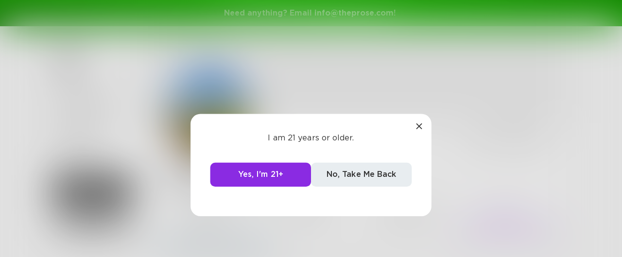

--- FILE ---
content_type: application/javascript; charset=UTF-8
request_url: https://www.theprose.com/_next/static/chunks/5629-672bdeb1757544f13ae0.js
body_size: 5656
content:
"use strict";(self.webpackChunk_N_E=self.webpackChunk_N_E||[]).push([[5629],{15629:function(e,t,n){n.d(t,{gE:function(){return $}});var a=n(81715),i=n(38667),r=n(17502),o=n(42290),s=n(86922),c=n(82456),d=n(61495);const u=n(74211).n2;var _=n(94180);const p=(e,t,n)=>{let a,i;return r=>{t.value>=0&&(r||n)&&(i=t.value-(a||0),(i||void 0===a)&&(a=t.value,t.delta=i,e(t)))}},l=()=>u.__WEB_VITALS_POLYFILL__?u.performance&&(performance.getEntriesByType&&performance.getEntriesByType("navigation")[0]||(()=>{const e=u.performance.timing,t=u.performance.navigation.type,n={entryType:"navigation",startTime:0,type:2==t?"back_forward":1===t?"reload":"navigate"};for(const a in e)"navigationStart"!==a&&"toJSON"!==a&&(n[a]=Math.max(e[a]-e.navigationStart,0));return n})()):u.performance&&performance.getEntriesByType&&performance.getEntriesByType("navigation")[0],m=()=>{const e=l();return e&&e.activationStart||0},g=(e,t)=>{const n=l();let a="navigate";return n&&(a=u.document.prerendering||m()>0?"prerender":n.type.replace(/_/g,"-")),{name:e,value:"undefined"===typeof t?-1:t,rating:"good",delta:0,entries:[],id:`v3-${Date.now()}-${Math.floor(8999999999999*Math.random())+1e12}`,navigationType:a}},f=(e,t,n)=>{try{if(PerformanceObserver.supportedEntryTypes.includes(e)){const a=new PerformanceObserver((e=>{t(e.getEntries())}));return a.observe(Object.assign({type:e,buffered:!0},n||{})),a}}catch(a){}},T=(e,t)=>{const n=a=>{"pagehide"!==a.type&&"hidden"!==u.document.visibilityState||(e(a),t&&(removeEventListener("visibilitychange",n,!0),removeEventListener("pagehide",n,!0)))};addEventListener("visibilitychange",n,!0),addEventListener("pagehide",n,!0)};let h=-1;const E=()=>(h<0&&(h="hidden"!==u.document.visibilityState||u.document.prerendering?1/0:0,T((({timeStamp:e})=>{h=e}),!0)),{get firstHiddenTime(){return h}}),v={};function y(e){return"number"===typeof e&&isFinite(e)}function S(e,{startTimestamp:t,...n}){return t&&e.startTimestamp>t&&(e.startTimestamp=t),e.startChild({startTimestamp:t,...n})}function R(e){return e/1e3}function b(){return u&&u.addEventListener&&u.performance}let k,D,B=0,N={};function U(){const e=b();if(e&&_.Z1){e.mark&&u.performance.mark("sentry-tracing-init"),(e=>{const t=E(),n=g("FID");let a;const i=e=>{e.startTime<t.firstHiddenTime&&(n.value=e.processingStart-e.startTime,n.entries.push(e),a(!0))},r=e=>{e.forEach(i)},o=f("first-input",r);a=p(e,n),o&&T((()=>{r(o.takeRecords()),o.disconnect()}),!0)})((e=>{const t=e.entries.pop();if(!t)return;const n=R(_.Z1),a=R(t.startTime);("undefined"===typeof __SENTRY_DEBUG__||__SENTRY_DEBUG__)&&s.kg.log("[Measurements] Adding FID"),N.fid={value:e.value,unit:"millisecond"},N["mark.fid"]={value:n+a,unit:"second"}}));const t=(e=>{const t=g("CLS",0);let n,a=0,i=[];const r=e=>{e.forEach((e=>{if(!e.hadRecentInput){const r=i[0],o=i[i.length-1];a&&0!==i.length&&e.startTime-o.startTime<1e3&&e.startTime-r.startTime<5e3?(a+=e.value,i.push(e)):(a=e.value,i=[e]),a>t.value&&(t.value=a,t.entries=i,n&&n())}}))},o=f("layout-shift",r);if(o){n=p(e,t);const a=()=>{r(o.takeRecords()),n(!0)};return T(a),a}})((e=>{const t=e.entries.pop();t&&(("undefined"===typeof __SENTRY_DEBUG__||__SENTRY_DEBUG__)&&s.kg.log("[Measurements] Adding CLS"),N.cls={value:e.value,unit:""},D=t)})),n=(e=>{const t=E(),n=g("LCP");let a;const i=e=>{const i=e[e.length-1];if(i){const e=Math.max(i.startTime-m(),0);e<t.firstHiddenTime&&(n.value=e,n.entries=[i],a())}},r=f("largest-contentful-paint",i);if(r){a=p(e,n);const t=()=>{v[n.id]||(i(r.takeRecords()),r.disconnect(),v[n.id]=!0,a(!0))};return["keydown","click"].forEach((e=>{addEventListener(e,t,{once:!0,capture:!0})})),T(t,!0),t}})((e=>{const t=e.entries.pop();t&&(("undefined"===typeof __SENTRY_DEBUG__||__SENTRY_DEBUG__)&&s.kg.log("[Measurements] Adding LCP"),N.lcp={value:e.value,unit:"millisecond"},k=t)}));return()=>{t&&t(),n&&n()}}return()=>{}}function G(e){const t=b();if(!t||!u.performance.getEntries||!_.Z1)return;("undefined"===typeof __SENTRY_DEBUG__||__SENTRY_DEBUG__)&&s.kg.log("[Tracing] Adding & adjusting spans using Performance API");const n=R(_.Z1),a=t.getEntries();let i,r;if(a.slice(B).forEach((t=>{const a=R(t.startTime),o=R(t.duration);if(!("navigation"===e.op&&n+a<e.startTimestamp))switch(t.entryType){case"navigation":!function(e,t,n){["unloadEvent","redirect","domContentLoadedEvent","loadEvent","connect"].forEach((a=>{Y(e,t,a,n)})),Y(e,t,"secureConnection",n,"TLS/SSL","connectEnd"),Y(e,t,"fetch",n,"cache","domainLookupStart"),Y(e,t,"domainLookup",n,"DNS"),function(e,t,n){S(e,{op:"browser",description:"request",startTimestamp:n+R(t.requestStart),endTimestamp:n+R(t.responseEnd)}),S(e,{op:"browser",description:"response",startTimestamp:n+R(t.responseStart),endTimestamp:n+R(t.responseEnd)})}(e,t,n)}(e,t,n),i=n+R(t.responseStart),r=n+R(t.requestStart);break;case"mark":case"paint":case"measure":{!function(e,t,n,a,i){const r=i+n,o=r+a;S(e,{description:t.name,endTimestamp:o,op:t.entryType,startTimestamp:r})}(e,t,a,o,n);const i=E(),r=t.startTime<i.firstHiddenTime;"first-paint"===t.name&&r&&(("undefined"===typeof __SENTRY_DEBUG__||__SENTRY_DEBUG__)&&s.kg.log("[Measurements] Adding FP"),N.fp={value:t.startTime,unit:"millisecond"}),"first-contentful-paint"===t.name&&r&&(("undefined"===typeof __SENTRY_DEBUG__||__SENTRY_DEBUG__)&&s.kg.log("[Measurements] Adding FCP"),N.fcp={value:t.startTime,unit:"millisecond"});break}case"resource":{const i=t.name.replace(u.location.origin,"");!function(e,t,n,a,i,r){if("xmlhttprequest"===t.initiatorType||"fetch"===t.initiatorType)return;const o={};"transferSize"in t&&(o["http.response_transfer_size"]=t.transferSize);"encodedBodySize"in t&&(o["http.response_content_length"]=t.encodedBodySize);"decodedBodySize"in t&&(o["http.decoded_response_content_length"]=t.decodedBodySize);"renderBlockingStatus"in t&&(o["resource.render_blocking_status"]=t.renderBlockingStatus);const s=r+a;S(e,{description:n,endTimestamp:s+i,op:t.initiatorType?`resource.${t.initiatorType}`:"resource.other",startTimestamp:s,data:o})}(e,t,i,a,o,n);break}}})),B=Math.max(a.length-1,0),function(e){const t=u.navigator;if(!t)return;const n=t.connection;n&&(n.effectiveType&&e.setTag("effectiveConnectionType",n.effectiveType),n.type&&e.setTag("connectionType",n.type),y(n.rtt)&&(N["connection.rtt"]={value:n.rtt,unit:"millisecond"}));y(t.deviceMemory)&&e.setTag("deviceMemory",`${t.deviceMemory} GB`);y(t.hardwareConcurrency)&&e.setTag("hardwareConcurrency",String(t.hardwareConcurrency))}(e),"pageload"===e.op){"number"===typeof i&&(("undefined"===typeof __SENTRY_DEBUG__||__SENTRY_DEBUG__)&&s.kg.log("[Measurements] Adding TTFB"),N.ttfb={value:1e3*(i-e.startTimestamp),unit:"millisecond"},"number"===typeof r&&r<=i&&(N["ttfb.requestTime"]={value:1e3*(i-r),unit:"millisecond"})),["fcp","fp","lcp"].forEach((t=>{if(!N[t]||n>=e.startTimestamp)return;const a=N[t].value,i=n+R(a),r=Math.abs(1e3*(i-e.startTimestamp)),o=r-a;("undefined"===typeof __SENTRY_DEBUG__||__SENTRY_DEBUG__)&&s.kg.log(`[Measurements] Normalized ${t} from ${a} to ${r} (${o})`),N[t].value=r}));const t=N["mark.fid"];t&&N.fid&&(S(e,{description:"first input delay",endTimestamp:t.value+R(N.fid.value),op:"ui.action",startTimestamp:t.value}),delete N["mark.fid"]),"fcp"in N||delete N.cls,Object.keys(N).forEach((t=>{e.setMeasurement(t,N[t].value,N[t].unit)})),function(e){k&&(("undefined"===typeof __SENTRY_DEBUG__||__SENTRY_DEBUG__)&&s.kg.log("[Measurements] Adding LCP Data"),k.element&&e.setTag("lcp.element",(0,d.Rt)(k.element)),k.id&&e.setTag("lcp.id",k.id),k.url&&e.setTag("lcp.url",k.url.trim().slice(0,200)),e.setTag("lcp.size",k.size));D&&D.sources&&(("undefined"===typeof __SENTRY_DEBUG__||__SENTRY_DEBUG__)&&s.kg.log("[Measurements] Adding CLS Data"),D.sources.forEach(((t,n)=>e.setTag(`cls.source.${n+1}`,(0,d.Rt)(t.node)))))}(e)}k=void 0,D=void 0,N={}}function Y(e,t,n,a,i,r){const o=r?t[r]:t[`${n}End`],s=t[`${n}Start`];s&&o&&S(e,{op:"browser",description:i||n,startTimestamp:a+R(s),endTimestamp:a+R(o)})}var C=n(92680),L=n(48398);const x={...a.AT,markBackgroundTransactions:!0,routingInstrumentation:function(e,t=!0,n=!0){if(!u||!u.location)return void(("undefined"===typeof __SENTRY_DEBUG__||__SENTRY_DEBUG__)&&s.kg.warn("Could not initialize routing instrumentation due to invalid location"));let a,i=u.location.href;t&&(a=e({name:u.location.pathname,startTimestamp:_.Z1?_.Z1/1e3:void 0,op:"pageload",metadata:{source:"url"}})),n&&(0,L.oq)("history",(({to:t,from:n})=>{void 0===n&&i&&-1!==i.indexOf(t)?i=void 0:n!==t&&(i=void 0,a&&(("undefined"===typeof __SENTRY_DEBUG__||__SENTRY_DEBUG__)&&s.kg.log(`[Tracing] Finishing current transaction with op: ${a.op}`),a.finish()),a=e({name:u.location.pathname,op:"navigation",metadata:{source:"url"}}))}))},startTransactionOnLocationChange:!0,startTransactionOnPageLoad:!0,enableLongTask:!0,_experiments:{},...C.k3};class ${__init(){this.name="BrowserTracing"}constructor(e){$.prototype.__init.call(this),(0,i.T)(),this.options={...x,...e},void 0!==this.options._experiments.enableLongTask&&(this.options.enableLongTask=this.options._experiments.enableLongTask),e&&!e.tracePropagationTargets&&e.tracingOrigins&&(this.options.tracePropagationTargets=e.tracingOrigins),this._collectWebVitals=U(),this.options.enableLongTask&&f("longtask",(e=>{for(const t of e){const e=(0,o.x1)();if(!e)return;const n=R(_.Z1+t.startTime),a=R(t.duration);e.startChild({description:"Main UI thread blocked",op:"ui.long-task",startTimestamp:n,endTimestamp:n+a})}})),this.options._experiments.enableInteractions&&f("event",(e=>{for(const t of e){const e=(0,o.x1)();if(!e)return;if("click"===t.name){const n=R(_.Z1+t.startTime),a=R(t.duration);e.startChild({description:(0,d.Rt)(t.target),op:`ui.interaction.${t.name}`,startTimestamp:n,endTimestamp:n+a})}}}),{durationThreshold:0})}setupOnce(e,t){this._getCurrentHub=t;const{routingInstrumentation:n,startTransactionOnLocationChange:a,startTransactionOnPageLoad:i,markBackgroundTransactions:r,traceFetch:c,traceXHR:d,tracePropagationTargets:_,shouldCreateSpanForRequest:p,_experiments:l}=this.options;n((e=>{const n=this._createRouteTransaction(e);return this.options._experiments.onStartRouteTransaction&&this.options._experiments.onStartRouteTransaction(n,e,t),n}),i,a),r&&(u&&u.document?u.document.addEventListener("visibilitychange",(()=>{const e=(0,o.x1)();if(u.document.hidden&&e){const t="cancelled";("undefined"===typeof __SENTRY_DEBUG__||__SENTRY_DEBUG__)&&s.kg.log(`[Tracing] Transaction: ${t} -> since tab moved to the background, op: ${e.op}`),e.status||e.setStatus(t),e.setTag("visibilitychange","document.hidden"),e.finish()}})):("undefined"===typeof __SENTRY_DEBUG__||__SENTRY_DEBUG__)&&s.kg.warn("[Tracing] Could not set up background tab detection due to lack of global document")),l.enableInteractions&&this._registerInteractionListener(),(0,C.L7)({traceFetch:c,traceXHR:d,tracePropagationTargets:_,shouldCreateSpanForRequest:p})}_createRouteTransaction(e){if(!this._getCurrentHub)return void(("undefined"===typeof __SENTRY_DEBUG__||__SENTRY_DEBUG__)&&s.kg.warn(`[Tracing] Did not create ${e.op} transaction because _getCurrentHub is invalid.`));const{beforeNavigate:t,idleTimeout:n,finalTimeout:a,heartbeatInterval:o}=this.options,d="pageload"===e.op,_=d?H("sentry-trace"):null,p=d?H("baggage"):null,l=_?(0,r.q)(_):void 0,m=p?(0,c.EN)(p):void 0,g={...e,...l,metadata:{...e.metadata,dynamicSamplingContext:l&&!m?{}:m},trimEnd:!0},f="function"===typeof t?t(g):g,T=void 0===f?{...g,sampled:!1}:f;T.metadata=T.name!==g.name?{...T.metadata,source:"custom"}:T.metadata,this._latestRouteName=T.name,this._latestRouteSource=T.metadata&&T.metadata.source,!1===T.sampled&&("undefined"===typeof __SENTRY_DEBUG__||__SENTRY_DEBUG__)&&s.kg.log(`[Tracing] Will not send ${T.op} transaction because of beforeNavigate.`),("undefined"===typeof __SENTRY_DEBUG__||__SENTRY_DEBUG__)&&s.kg.log(`[Tracing] Starting ${T.op} transaction on scope`);const h=this._getCurrentHub(),{location:E}=u,v=(0,i.l)(h,T,n,a,!0,{location:E},o);return v.registerBeforeFinishCallback((e=>{this._collectWebVitals(),G(e)})),v}_registerInteractionListener(){let e;const t=()=>{const{idleTimeout:t,finalTimeout:n,heartbeatInterval:a}=this.options,r="ui.action.click",c=(0,o.x1)();if(c&&c.op&&["navigation","pageload"].includes(c.op))return void(("undefined"===typeof __SENTRY_DEBUG__||__SENTRY_DEBUG__)&&s.kg.warn(`[Tracing] Did not create ${r} transaction because a pageload or navigation transaction is in progress.`));if(e&&(e.setFinishReason("interactionInterrupted"),e.finish(),e=void 0),!this._getCurrentHub)return void(("undefined"===typeof __SENTRY_DEBUG__||__SENTRY_DEBUG__)&&s.kg.warn(`[Tracing] Did not create ${r} transaction because _getCurrentHub is invalid.`));if(!this._latestRouteName)return void(("undefined"===typeof __SENTRY_DEBUG__||__SENTRY_DEBUG__)&&s.kg.warn(`[Tracing] Did not create ${r} transaction because _latestRouteName is missing.`));const d=this._getCurrentHub(),{location:_}=u,p={name:this._latestRouteName,op:r,trimEnd:!0,metadata:{source:this._latestRouteSource||"url"}};e=(0,i.l)(d,p,t,n,!0,{location:_},a)};["click"].forEach((e=>{addEventListener(e,t,{once:!1,capture:!0})}))}}function H(e){const t=(0,d.qT)(`meta[name=${e}]`);return t?t.getAttribute("content"):null}},92680:function(e,t,n){n.d(t,{k3:function(){return u},L7:function(){return _}});var a=n(81870),i=n(6878),r=n(48398),o=n(65268),s=n(82456),c=n(66885);const d=["localhost",/^\/(?!\/)/],u={traceFetch:!0,traceXHR:!0,tracingOrigins:d,tracePropagationTargets:d};function _(e){const{traceFetch:t,traceXHR:n,tracePropagationTargets:_,tracingOrigins:p,shouldCreateSpanForRequest:l}={traceFetch:u.traceFetch,traceXHR:u.traceXHR,...e},m="function"===typeof l?l:e=>!0,g=e=>function(e,t){return(0,o.U0)(e,t||d)}(e,_||p),f={};t&&(0,r.oq)("fetch",(e=>{!function(e,t,n,r){if(!(0,a.z)()||!e.fetchData||!t(e.fetchData.url))return;if(e.endTimestamp){const t=e.fetchData.__span;if(!t)return;const n=r[t];if(n){if(e.response){n.setHttpStatus(e.response.status);const t=e.response&&e.response.headers&&e.response.headers.get("content-length"),a=parseInt(t);a>0&&n.setData("http.response_content_length",a)}else e.error&&n.setStatus("internal_error");n.finish(),delete r[t]}return}const o=(0,i.Gd)().getScope(),d=o&&o.getSpan(),u=d&&d.transaction;if(d&&u){const{method:t,url:a}=e.fetchData,i=d.startChild({data:{url:a,type:"fetch","http.method":t},description:`${t} ${a}`,op:"http.client"});e.fetchData.__span=i.spanId,r[i.spanId]=i;const o=e.args[0];e.args[1]=e.args[1]||{};const _=e.args[1];n(e.fetchData.url)&&(_.headers=function(e,t,n,a){const i=(0,s.IQ)(t),r=n.toTraceparent(),o="undefined"!==typeof Request&&(0,c.V9)(e,Request)?e.headers:a.headers;if(o){if("undefined"!==typeof Headers&&(0,c.V9)(o,Headers)){const e=new Headers(o);return e.append("sentry-trace",r),i&&e.append(s.bU,i),e}if(Array.isArray(o)){const e=[...o,["sentry-trace",r]];return i&&e.push([s.bU,i]),e}{const e="baggage"in o?o.baggage:void 0,t=[];return Array.isArray(e)?t.push(...e):e&&t.push(e),i&&t.push(i),{...o,"sentry-trace":r,baggage:t.length>0?t.join(","):void 0}}}return{"sentry-trace":r,baggage:i}}(o,u.getDynamicSamplingContext(),i,_))}}(e,m,g,f)})),n&&(0,r.oq)("xhr",(e=>{!function(e,t,n,o){const c=e.xhr,d=c&&c[r.xU];if(!(0,a.z)()||c&&c.__sentry_own_request__||!(c&&d&&t(d.url)))return;if(e.endTimestamp){const e=c.__sentry_xhr_span_id__;if(!e)return;const t=o[e];return void(t&&(t.setHttpStatus(d.status_code),t.finish(),delete o[e]))}const u=(0,i.Gd)().getScope(),_=u&&u.getSpan(),p=_&&_.transaction;if(_&&p){const e=_.startChild({data:{...d.data,type:"xhr","http.method":d.method,url:d.url},description:`${d.method} ${d.url}`,op:"http.client"});if(c.__sentry_xhr_span_id__=e.spanId,o[c.__sentry_xhr_span_id__]=e,c.setRequestHeader&&n(d.url))try{c.setRequestHeader("sentry-trace",e.toTraceparent());const t=p.getDynamicSamplingContext(),n=(0,s.IQ)(t);n&&c.setRequestHeader(s.bU,n)}catch(l){}}}(e,m,g,f)}))}}}]);